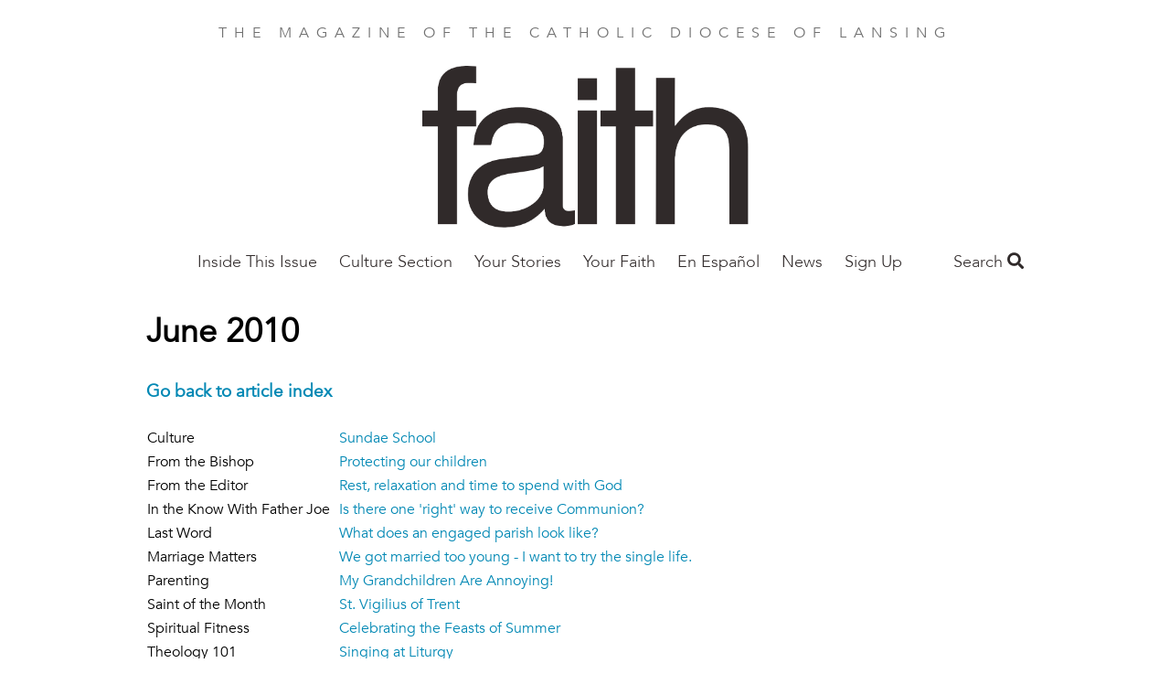

--- FILE ---
content_type: text/html; charset=UTF-8
request_url: https://faithmag.com/issue-list/June%202010
body_size: 32167
content:
<!DOCTYPE html>
<html  lang="en" dir="ltr" prefix="og: https://ogp.me/ns#">
  <head>
    <meta charset="utf-8" />
<noscript><style>form.antibot * :not(.antibot-message) { display: none !important; }</style>
</noscript><meta name="description" content="Inspiring witness stories, insightful advice for daily living, clear and accurate teaching about the Catholic faith, and news from around the world." />
<link rel="canonical" href="https://faithmag.com/issue-list/June%202010" />
<meta property="fb:app_id" content="1025272724255490" />
<meta name="Generator" content="Drupal 10 (https://www.drupal.org)" />
<meta name="MobileOptimized" content="width" />
<meta name="HandheldFriendly" content="true" />
<meta name="viewport" content="width=device-width, initial-scale=1.0" />
<script src="/sites/default/files/google_tag/all_sites/google_tag.script.js?t92g9q" defer></script>
<script src="/sites/default/files/google_tag/lansing/google_tag.script.js?t92g9q" defer></script>

    <title>Issue List | Faith Magazine</title>
    <link rel="stylesheet" media="all" href="/sites/default/files/css/css_cHCl7FKzi-jiAk4XX6nuen1pkqSbQhTnzSfMXHM7tSc.css?delta=0&amp;language=en&amp;theme=faithmagazine&amp;include=eJxtjEEOAiEQBD9E4Elk2G1WFBhCz6rr6zXrzXjpStWhpVtJakG-9Flnc0LCYulXLKYzLKQfOvZBl2CGGfEcSqwxl_pRhg0dU6rLUuzSZJNX6QhZu_Gn0Y4KOpY2KuL5GlPV5cbwpzkeNLSQhHD3ggfDub7pule8AedOS0E" />
<link rel="stylesheet" media="all" href="/sites/default/files/css/css_jgfZF1OYYYWiSgiYCK7mSfz7sIkwqf7sDS2Irei1TKc.css?delta=1&amp;language=en&amp;theme=faithmagazine&amp;include=eJxtjEEOAiEQBD9E4Elk2G1WFBhCz6rr6zXrzXjpStWhpVtJakG-9Flnc0LCYulXLKYzLKQfOvZBl2CGGfEcSqwxl_pRhg0dU6rLUuzSZJNX6QhZu_Gn0Y4KOpY2KuL5GlPV5cbwpzkeNLSQhHD3ggfDub7pule8AedOS0E" />
<link rel="stylesheet" media="all" href="https://use.fontawesome.com/releases/v5.1.0/css/all.css" />
<link rel="stylesheet" media="all" href="https://fonts.googleapis.com/css?family=Montserrat" />
<link rel="stylesheet" media="all" href="/sites/default/files/css/css_3Vo9txaEf2YsgDv018RiVSCC8gbvYCD9jaVmjk1z6PM.css?delta=4&amp;language=en&amp;theme=faithmagazine&amp;include=eJxtjEEOAiEQBD9E4Elk2G1WFBhCz6rr6zXrzXjpStWhpVtJakG-9Flnc0LCYulXLKYzLKQfOvZBl2CGGfEcSqwxl_pRhg0dU6rLUuzSZJNX6QhZu_Gn0Y4KOpY2KuL5GlPV5cbwpzkeNLSQhHD3ggfDub7pule8AedOS0E" />
<link rel="stylesheet" media="all" href="/sites/default/files/css/css_pRSP83pvS7lH8BQ5CiJ899Q1BWW873K5hNz5B1p6sAc.css?delta=5&amp;language=en&amp;theme=faithmagazine&amp;include=eJxtjEEOAiEQBD9E4Elk2G1WFBhCz6rr6zXrzXjpStWhpVtJakG-9Flnc0LCYulXLKYzLKQfOvZBl2CGGfEcSqwxl_pRhg0dU6rLUuzSZJNX6QhZu_Gn0Y4KOpY2KuL5GlPV5cbwpzkeNLSQhHD3ggfDub7pule8AedOS0E" />

    
    <meta name="p:domain_verify" content="cdeffb6630c7ab2dd3c7f31db2f41da7"/>
    <link rel="apple-touch-icon" sizes="180x180" href="/apple-touch-icon.png">
          <link rel="icon" type="image/png" sizes="32x32" href="/sites/default/files/favicon.ico">
        <link rel="manifest" href="/site.webmanifest">
    <meta name="msapplication-TileColor" content="#da532c">
    <meta name="theme-color" content="#ffffff">
  </head>
  <body class="path-issue-list">
    <a href="#main-content" class="visually-hidden focusable skip-link">
      Skip to main content
    </a>
    <noscript><iframe src="https://www.googletagmanager.com/ns.html?id=GTM-PM5JF9V" height="0" width="0" style="display:none;visibility:hidden"></iframe></noscript><noscript><iframe src="https://www.googletagmanager.com/ns.html?id=GTM-NKKG4NL" height="0" width="0" style="display:none;visibility:hidden"></iframe></noscript>
      <div class="dialog-off-canvas-main-canvas" data-off-canvas-main-canvas>
    <div class="flex-col min-h-screen font-sans leading-normal lg:flex">

  <header role="banner" class="container relative flex flex-wrap items-center mx-auto mb-3 site-header">
        <p class="min-w-full pt-6 mb-6 tracking-wide text-center uppercase md:tracking-wider xl:tracking-widest text-gray-light">
    The magazine of the Catholic Diocese of Lansing
  </p>

  
<div id="block-faithmagnameplate">
  
    
        
            <div><a href="https://faithmag.com/"><img alt="FAITH Magazine nameplate" data-entity-type="file" data-entity-uuid="bda6f8a9-0db6-41eb-9bfa-d6766921a130" height="176" src="/sites/default/files/inline-images/logo-2.png" width="357" class="align-center" loading="lazy">
<p>&nbsp;</p>
</a></div>
      
  </div>

<nav role="navigation" class="lg:grow">
            
  <h2 class="visually-hidden">Main Nav Faith Mag</h2>
  

        
      <ul class="absolute left-0 z-50 justify-center hidden w-2/3 p-5 m-0 text-lg list-none bg-white shadow-lg menu-dropdown pin-t lg:block lg:flex pin-l lg:relative lg:w-auto lg:shadow-none lg:p-0 lg:grow">
                <li class="my-4 lg:my-0 megamenu-toggle" data-megamenu="1">
                                  <a href="/december-january-2026" class="xl:px-8 lg:px-3 pt-2 pb-5 font-light font-avenir text-gray-dark hover:text-blue no-underline" data-drupal-link-system-path="taxonomy/term/1105">Inside This Issue</a>
              </li>
                <li class="my-4 lg:my-0 megamenu-toggle" data-megamenu="2">
                                  <a href="/culture-section" class="xl:px-8 lg:px-3 pt-2 pb-5 font-light font-avenir text-gray-dark hover:text-blue no-underline" data-drupal-link-system-path="taxonomy/term/1111">Culture Section</a>
                  <a class="block float-right -mt-1 text-2xl submenu-toggle text-gray-lighter hover:text-blue lg:hidden" href="#nav">
            <i class="fas fa-angle-down"></i>
          </a>
          <ul class="hidden p-0 py-2 my-2 -mx-5 list-none submenu-dropdown bg-gray-whiteish">
                                          <li class="my-2 ml-10 mr-2">
                  <a href="/art" class="py-1 block text-gray-dark no-underline hover:text-blue" data-drupal-link-system-path="taxonomy/term/1118">Art</a>
                                  </li>
                              <li class="my-2 ml-10 mr-2">
                  <a href="/book-profile" class="py-1 block text-gray-dark no-underline hover:text-blue" data-drupal-link-system-path="taxonomy/term/991">Books</a>
                                  </li>
                              <li class="my-2 ml-10 mr-2">
                  <a href="/film" class="py-1 block text-gray-dark no-underline hover:text-blue" data-drupal-link-system-path="taxonomy/term/1117">Film</a>
                                  </li>
                              <li class="my-2 ml-10 mr-2">
                  <a href="/music" class="py-1 block text-gray-dark no-underline hover:text-blue" data-drupal-link-system-path="taxonomy/term/1115">Music</a>
                                  </li>
                              <li class="my-2 ml-10 mr-2">
                  <a href="/podcast" class="py-1 block text-gray-dark no-underline hover:text-blue" data-drupal-link-system-path="taxonomy/term/1113">Podcast</a>
                                  </li>
                              <li class="my-2 ml-10 mr-2">
                  <a href="/poetry" class="py-1 block text-gray-dark no-underline hover:text-blue" data-drupal-link-system-path="taxonomy/term/1114">Poetry</a>
                                  </li>
                              <li class="my-2 ml-10 mr-2">
                  <a href="/television" class="py-1 block text-gray-dark no-underline hover:text-blue" data-drupal-link-system-path="taxonomy/term/1116">Television</a>
                                  </li>
                                    </ul>
              </li>
                <li class="my-4 lg:my-0 megamenu-toggle" data-megamenu="3">
                                  <a href="/your-stories-0" class="xl:px-8 lg:px-3 pt-2 pb-5 font-light font-avenir text-gray-dark hover:text-blue no-underline" data-drupal-link-system-path="taxonomy/term/229">Your Stories</a>
              </li>
                <li class="my-4 lg:my-0 megamenu-toggle" data-megamenu="4">
                                  <a href="/your-faith-1" class="xl:px-8 lg:px-3 pt-2 pb-5 font-light font-avenir text-gray-dark hover:text-blue no-underline" data-drupal-link-system-path="taxonomy/term/227">Your Faith</a>
                  <a class="block float-right -mt-1 text-2xl submenu-toggle text-gray-lighter hover:text-blue lg:hidden" href="#nav">
            <i class="fas fa-angle-down"></i>
          </a>
          <ul class="hidden p-0 py-2 my-2 -mx-5 list-none submenu-dropdown bg-gray-whiteish">
                                          <li class="my-2 ml-10 mr-2">
                  <a href="/ask-father-mark" class="py-1 block text-gray-dark no-underline hover:text-blue" data-drupal-link-system-path="taxonomy/term/1032">Ask Father Mark</a>
                                  </li>
                              <li class="my-2 ml-10 mr-2">
                  <a href="/bishop" class="py-1 block text-gray-dark no-underline hover:text-blue" data-drupal-link-system-path="taxonomy/term/178">Bishop Boyea</a>
                                  </li>
                              <li class="my-2 ml-10 mr-2">
                  <a href="/bishop-barron" class="py-1 block text-gray-dark no-underline hover:text-blue" data-drupal-link-system-path="taxonomy/term/169">Bishop Barron</a>
                                  </li>
                              <li class="my-2 ml-10 mr-2">
                  <a href="/catholic-social-teaching" class="py-1 block text-gray-dark no-underline hover:text-blue" data-drupal-link-system-path="taxonomy/term/987">Catholic Social Teaching</a>
                                  </li>
                              <li class="my-2 ml-10 mr-2">
                  <a href="/consecrated-life-0" class="py-1 block text-gray-dark no-underline hover:text-blue" data-drupal-link-system-path="taxonomy/term/171">Consecrated Life</a>
                                  </li>
                              <li class="my-2 ml-10 mr-2">
                  <a href="/grow-disciple-jesus" class="py-1 block text-gray-dark no-underline hover:text-blue" data-drupal-link-system-path="taxonomy/term/409">Grow as a Disciple of Jesus</a>
                                  </li>
                              <li class="my-2 ml-10 mr-2">
                  <a href="/parenting" class="py-1 block text-gray-dark no-underline hover:text-blue" data-drupal-link-system-path="taxonomy/term/187">Parenting</a>
                                  </li>
                              <li class="my-2 ml-10 mr-2">
                  <a href="/saint-month" class="py-1 block text-gray-dark no-underline hover:text-blue" data-drupal-link-system-path="taxonomy/term/190">Saint of the Month</a>
                                  </li>
                              <li class="my-2 ml-10 mr-2">
                  <a href="/theology-101-0" class="py-1 block text-gray-dark no-underline hover:text-blue" data-drupal-link-system-path="taxonomy/term/193">Theology 101</a>
                                  </li>
                                    </ul>
              </li>
                <li class="my-4 lg:my-0 megamenu-toggle" data-megamenu="5">
                                  <a href="/en-espanol" class="xl:px-8 lg:px-3 pt-2 pb-5 font-light font-avenir text-gray-dark hover:text-blue no-underline" data-drupal-link-system-path="taxonomy/term/241">En Español</a>
              </li>
                <li class="my-4 lg:my-0 megamenu-toggle" data-megamenu="6">
                                  <a href="/local-news" class="xl:px-8 lg:px-3 pt-2 pb-5 font-light font-avenir text-gray-dark hover:text-blue no-underline" data-drupal-link-system-path="taxonomy/term/183">News</a>
                  <a class="block float-right -mt-1 text-2xl submenu-toggle text-gray-lighter hover:text-blue lg:hidden" href="#nav">
            <i class="fas fa-angle-down"></i>
          </a>
          <ul class="hidden p-0 py-2 my-2 -mx-5 list-none submenu-dropdown bg-gray-whiteish">
                                          <li class="my-2 ml-10 mr-2">
                  <a href="/local-news" class="py-1 block text-gray-dark no-underline hover:text-blue" data-drupal-link-system-path="taxonomy/term/183">Parish/Diocesan</a>
                                  </li>
                              <li class="my-2 ml-10 mr-2">
                  <a href="/special-report" class="py-1 block text-gray-dark no-underline hover:text-blue" data-drupal-link-system-path="taxonomy/term/191">Special Reports</a>
                                  </li>
                                    </ul>
              </li>
                <li class="my-4 lg:my-0 megamenu-toggle" data-megamenu="7">
                                  <a href="https://dioceseoflansing.flocknote.com/" class="xl:px-8 lg:px-3 pt-2 pb-5 font-light font-avenir text-gray-dark hover:text-blue no-underline">Sign Up</a>
              </li>
        </ul>
  
<a class="mr-4 text-2xl menu-toggle lg:hidden" href="#nav">
  <i class="text-gray-dark hover:text-gray-lighter fas fa-bars"></i>
</a>

            <div class="megamenu-2 left-0 tracking-wide absolute hidden w-full pin-l pin-r bg-blue-trans lg:block justify-around text-white z-50 p-16 font-sans-heavy" style="display: none;">
            <h3 class="font-sans text-2xl font-thin uppercase">The Culture Section</h3>
      <div class="flex">
      <div class="grow">
      <ul class="list-none column-count-3 column-rule pt-5">
                        <li class="mb-4">
                  <a href="/art" class="block text-white hover:text-white no-underline hover:underline font-bold uppercase" data-drupal-link-system-path="taxonomy/term/1118">Art</a>
                  </li>
                        <li class="my-4">
                  <a href="/book-profile" class="block text-white hover:text-white no-underline hover:underline font-bold uppercase" data-drupal-link-system-path="taxonomy/term/991">Books</a>
                  </li>
                        <li class="my-4">
                  <a href="/film" class="block text-white hover:text-white no-underline hover:underline font-bold uppercase" data-drupal-link-system-path="taxonomy/term/1117">Film</a>
                  </li>
                        <li class="my-4">
                  <a href="/music" class="block text-white hover:text-white no-underline hover:underline font-bold uppercase" data-drupal-link-system-path="taxonomy/term/1115">Music</a>
                  </li>
                        <li class="my-4">
                  <a href="/podcast" class="block text-white hover:text-white no-underline hover:underline font-bold uppercase" data-drupal-link-system-path="taxonomy/term/1113">Podcast</a>
                  </li>
                        <li class="my-4">
                  <a href="/poetry" class="block text-white hover:text-white no-underline hover:underline font-bold uppercase" data-drupal-link-system-path="taxonomy/term/1114">Poetry</a>
                  </li>
                        <li class="my-4">
                  <a href="/television" class="block text-white hover:text-white no-underline hover:underline font-bold uppercase" data-drupal-link-system-path="taxonomy/term/1116">Television</a>
                  </li>
          </ul>
  </div>

  </div>

    </div>
              <div class="megamenu-4 left-0 tracking-wide absolute hidden w-full pin-l pin-r bg-blue-trans lg:block justify-around text-white z-50 p-16 font-sans-heavy" style="display: none;">
            <h3 class="font-sans text-2xl font-thin uppercase">All YOUR FAITH</h3>
      <div class="flex">
      <div class="grow">
      <ul class="list-none column-count-3 column-rule pt-5">
                        <li class="mb-4">
                  <a href="/ask-father-mark" class="block text-white hover:text-white no-underline hover:underline font-bold uppercase" data-drupal-link-system-path="taxonomy/term/1032">Ask Father Mark</a>
                  </li>
                        <li class="my-4">
                  <a href="/bishop" class="block text-white hover:text-white no-underline hover:underline font-bold uppercase" data-drupal-link-system-path="taxonomy/term/178">Bishop Boyea</a>
                  </li>
                        <li class="my-4">
                  <a href="/bishop-barron" class="block text-white hover:text-white no-underline hover:underline font-bold uppercase" data-drupal-link-system-path="taxonomy/term/169">Bishop Barron</a>
                  </li>
                        <li class="my-4">
                  <a href="/catholic-social-teaching" class="block text-white hover:text-white no-underline hover:underline font-bold uppercase" data-drupal-link-system-path="taxonomy/term/987">Catholic Social Teaching</a>
                  </li>
                        <li class="my-4">
                  <a href="/consecrated-life-0" class="block text-white hover:text-white no-underline hover:underline font-bold uppercase" data-drupal-link-system-path="taxonomy/term/171">Consecrated Life</a>
                  </li>
                        <li class="my-4">
                  <a href="/grow-disciple-jesus" class="block text-white hover:text-white no-underline hover:underline font-bold uppercase" data-drupal-link-system-path="taxonomy/term/409">Grow as a Disciple of Jesus</a>
                  </li>
                        <li class="my-4">
                  <a href="/parenting" class="block text-white hover:text-white no-underline hover:underline font-bold uppercase" data-drupal-link-system-path="taxonomy/term/187">Parenting</a>
                  </li>
                        <li class="my-4">
                  <a href="/saint-month" class="block text-white hover:text-white no-underline hover:underline font-bold uppercase" data-drupal-link-system-path="taxonomy/term/190">Saint of the Month</a>
                  </li>
                        <li class="my-4">
                  <a href="/theology-101-0" class="block text-white hover:text-white no-underline hover:underline font-bold uppercase" data-drupal-link-system-path="taxonomy/term/193">Theology 101</a>
                  </li>
          </ul>
  </div>

  </div>

    </div>
              <div class="megamenu-6 left-0 tracking-wide absolute hidden w-full pin-l pin-r bg-blue-trans lg:block justify-around text-white z-50 p-16 font-sans-heavy" style="display: none;">
            <h3 class="font-sans text-2xl font-thin uppercase">ALL NEWS</h3>
      <div class="flex">
      <div class="grow">
      <ul class="list-none column-count-3 column-rule pt-5">
                        <li class="mb-4">
                  <a href="/local-news" class="block text-white hover:text-white no-underline hover:underline font-bold uppercase" data-drupal-link-system-path="taxonomy/term/183">Parish/Diocesan</a>
                  </li>
                        <li class="my-4">
                  <a href="/special-report" class="block text-white hover:text-white no-underline hover:underline font-bold uppercase" data-drupal-link-system-path="taxonomy/term/191">Special Reports</a>
                  </li>
          </ul>
  </div>

  </div>

    </div>
      
  </nav>

<div class="views-exposed-form bef-exposed-form" data-drupal-selector="views-exposed-form-search-content-page-1" id="block-faithmagazine-search">
  <a class="search-toggle block text-gray-dark font-sans-body text-lg" href="#search">Search <i class="hover:text-gray-lighter fas fa-search"></i></a>
  
  
  <div class="search-dropdown hidden absolute pin-r bg-white shadow-md p-6 z-50 mt-2 lg:mt-5 text-right">
          <form data-action="/search" class="antibot" action="/antibot" method="get" id="views-exposed-form-search-content-page-1" accept-charset="UTF-8">
  <noscript>
  <div class="antibot-no-js antibot-message antibot-message-warning">You must have JavaScript enabled to use this form.</div>
</noscript>
<div class="js-form-item form-item js-form-type-search-api-autocomplete form-item-keys js-form-item-keys">
      
        <input data-drupal-selector="edit-keys" type="text" id="edit-keys" name="keys" value="" size="30" maxlength="128" class="form-text shadow appearance-none border border-gray-lightest rounded py-2 px-3 mb-4 w-full md:w-64 text-grey-darker leading-tight"/>

        </div>
<input data-drupal-selector="edit-antibot-key" type="hidden" name="antibot_key" value="" />
<div data-drupal-selector="edit-actions" class="form-actions js-form-wrapper form-wrapper" id="edit-actions"><input data-drupal-selector="edit-submit-search-content" type="submit" id="edit-submit-search-content" value="Search" class="button js-form-submit form-submit bg-gray hover:bg-gray-dark text-white font-bold py-2 px-4 rounded"/>
</div>


</form>

      </div>
</div>



  </header>

  <main role="main" class="grow">
    <a id="main-content" tabindex="-1"></a>
    <div class="container">
        <div>
    <div data-drupal-messages-fallback class="hidden"></div>

  </div>

    </div>

              <div class="container">
        <div>
            <div>
    <div id="block-faithmagazine-content">
  
    
      <div class="views-element-container"><div class="js-view-dom-id-f58d974b5ff37a5f9f6f025e25666c951a459414da17eea16ff1f16ca405e54b">
  
  
  

      <header>
      <br><h1>June 2010</h1><br>
<h3><a href="/article-index">Go back to article index</a></h3><br>
    </header>
  
  
  

  <table class="cols-0">
      <tbody>
          <tr>
                                                                                        <td class="views-field views-field-field-kicker">Culture          </td>
                                                                                        <td class="views-field views-field-title">&nbsp;&nbsp;<a href="/sundae-school" hreflang="en">Sundae School</a>          </td>
              </tr>
          <tr>
                                                                                        <td class="views-field views-field-field-kicker">From the Bishop          </td>
                                                                                        <td class="views-field views-field-title">&nbsp;&nbsp;<a href="/protecting-our-children" hreflang="en">Protecting our children</a>          </td>
              </tr>
          <tr>
                                                                                        <td class="views-field views-field-field-kicker">From the Editor          </td>
                                                                                        <td class="views-field views-field-title">&nbsp;&nbsp;<a href="/rest-relaxation-and-time-spend-god" hreflang="en">Rest, relaxation and time to spend with God</a>          </td>
              </tr>
          <tr>
                                                                                        <td class="views-field views-field-field-kicker">In the Know With Father Joe          </td>
                                                                                        <td class="views-field views-field-title">&nbsp;&nbsp;<a href="/there-one-right-way-receive-communion" hreflang="en">Is there one &#039;right&#039; way to receive Communion?</a>          </td>
              </tr>
          <tr>
                                                                                        <td class="views-field views-field-field-kicker">Last Word          </td>
                                                                                        <td class="views-field views-field-title">&nbsp;&nbsp;<a href="/what-does-engaged-parish-look" hreflang="en">What does an engaged parish look like?</a>          </td>
              </tr>
          <tr>
                                                                                        <td class="views-field views-field-field-kicker">Marriage Matters          </td>
                                                                                        <td class="views-field views-field-title">&nbsp;&nbsp;<a href="/we-got-married-too-young-i-want-try-single-life" hreflang="en">We got married too young - I want to try the single life.</a>          </td>
              </tr>
          <tr>
                                                                                        <td class="views-field views-field-field-kicker">Parenting          </td>
                                                                                        <td class="views-field views-field-title">&nbsp;&nbsp;<a href="/my-grandchildren-are-annoying" hreflang="en">My Grandchildren Are Annoying!</a>          </td>
              </tr>
          <tr>
                                                                                        <td class="views-field views-field-field-kicker">Saint of the Month          </td>
                                                                                        <td class="views-field views-field-title">&nbsp;&nbsp;<a href="/st-vigilius-trent" hreflang="en">St. Vigilius of Trent</a>          </td>
              </tr>
          <tr>
                                                                                        <td class="views-field views-field-field-kicker">Spiritual Fitness          </td>
                                                                                        <td class="views-field views-field-title">&nbsp;&nbsp;<a href="/celebrating-feasts-summer" hreflang="en">Celebrating the Feasts of Summer</a>          </td>
              </tr>
          <tr>
                                                                                        <td class="views-field views-field-field-kicker">Theology 101          </td>
                                                                                        <td class="views-field views-field-title">&nbsp;&nbsp;<a href="/singing-liturgy" hreflang="en">Singing at Liturgy</a>          </td>
              </tr>
      </tbody>
</table>

    

  
  

  
  
</div>
</div>

  </div>

  </div>

        </div>
              </div>
      </main>

  <footer class="pt-16 pb-8 text-white bg-gray-dark">
    <div class="container">
      <div class="lg:-mx-10 lg:flex">
        <div class="mt-10 lg:w-1/3 lg:px-10 lg:mt-0">  <div>
    <div id="block-stayconnected">
  
      <h2 class="font-serif uppercase mb-6 text-xl tracking-wide">Connect</h2>
    
        
            <div><p>Live your&nbsp;FAITH!&nbsp;&nbsp;<a href="https://dioceseoflansing.flocknote.com/" title="Email signup">Sign up&nbsp;for our free e-newsletter or manage your e-subscriptions</a>. And follow us on social media for exclusive news and stories from&nbsp;FAITH Magazine and the Diocese of Lansing.</p>

<p class="text-4xl mt-4 flex items-center"><a href="https://www.facebook.com/FAITHmag" title="Facebook"><i class="fab fa-facebook-f">&nbsp;</i></a><a href="https://twitter.com/FAITHMag" style="display:inline-flex;align-items:center;" title="𝕏"><svg baseProfile="basic" fill="currentColor" height="35" viewBox="0 0 30 30" width="35" xml:space="preserve"><path d="m26.37 26-8.795-12.822.015.012L25.52 4h-2.65l-6.46 7.48L11.28 4H4.33l8.211 11.971-.001-.001L3.88 26h2.65l7.182-8.322L19.42 26h6.95zM10.23 6l12.34 18h-2.1L8.12 6h2.11z" /></svg>&nbsp; </a><a href="https://www.instagram.com/faithpub/" title="Instagram"><i class="fab fa-instagram">&nbsp;</i></a></p>
</div>
      
  </div>

  </div>
</div>
        <div class="mt-10 lg:w-1/3 lg:px-10 lg:mt-0">  <div>
    <div id="block-faithmagazinesubscription">
  
      <h2 class="font-serif uppercase mb-6 text-xl tracking-wide">Subscribe</h2>
    
        
            <div><p>Enjoy inspiring witness stories, insightful advice for daily living, clear and accurate teaching about the Catholic faith, and news from around the world and across the Diocese of Lansing with FAITH, our award-winning publication. Contact your parish for a subscription.</p></div>
      
  </div>

  </div>
</div>
        <div class="mt-10 lg:w-1/3 lg:px-10 lg:mt-0">  <div>
    <nav role="navigation">
            
    <h2 class="font-serif uppercase text-xl tracking-wide">Navigate</h2>
    

                
        <ul class="list-none mt-6">
          <li class="mb-2 leading-tight">
                <a href="/about-faith-magazine" class="text-blue hover:text-gray-lighter no-underline" data-drupal-link-system-path="node/12036">About Us</a>
      </li>
          <li class="mb-2 leading-tight">
                <a href="https://dioceseoflansing.org/general/contact-us" class="text-blue hover:text-gray-lighter no-underline">Contact the Diocese</a>
      </li>
          <li class="mb-2 leading-tight">
                <a href="https://dioceseoflansing.org/" class="text-blue hover:text-gray-lighter no-underline">Diocese of Lansing</a>
      </li>
          <li class="mb-2 leading-tight">
                <a href="https://newton.newtonsoftware.com/career/CareerHome.action?clientId=8a78858b5d6380fb015d7b9d61897d3c" class="text-blue hover:text-gray-lighter no-underline">Employment</a>
      </li>
          <li class="mb-2 leading-tight">
                <a href="https://catholicmagazines.org/faith-lansing" class="text-blue hover:text-gray-lighter no-underline">Faith Magazine Archive</a>
      </li>
          <li class="mb-2 leading-tight">
                <a href="https://dioceseoflansing.org/find-a-parish" class="text-blue hover:text-gray-lighter no-underline">Find a Parish</a>
      </li>
        </ul>
  



    </nav>

  </div>
</div>
      </div>
    </div>
    <div class="container">
        <div>
    <div id="block-footerinfo" class="font-xl border-t border-b py-4 text-center mt-10 font-serif-heavy text-xl tracking-semiwide">
    
    
            
            <div><p>Diocese of Lansing&nbsp;| 228 N. Walnut St., Lansing, MI 48933</p><a href="https://dioceseoflansing.org/"><img src="/sites/default/files/inline-images/crest_0.png" data-entity-uuid="ef139cd9-f585-4aec-9772-16381f690e3c" data-entity-type="file" alt="Crest" width="227" height="300" class="align-center" loading="lazy"></a></div>
      
    </div>
<div id="block-footerlinks" class="pt-5 text-center text-sm">
    
    
            
            <div><p>Copyright © <script type="text/javascript">
  document.write(new Date().getFullYear());
</script>&nbsp;FAITH Catholic&nbsp;</p>
</div>
      
    </div>

  </div>

    </div>
  </footer>

</div>
  </div>

    <script>window.dataLayer = window.dataLayer || []; window.dataLayer.push({"drupalLanguage":"en","drupalCountry":"US","siteName":"Faith Magazine","userUid":0});</script>

    <script type="application/json" data-drupal-selector="drupal-settings-json">{"path":{"baseUrl":"\/","pathPrefix":"","currentPath":"issue-list\/June 2010","currentPathIsAdmin":false,"isFront":false,"currentLanguage":"en"},"pluralDelimiter":"\u0003","suppressDeprecationErrors":true,"dataLayer":{"defaultLang":"en","languages":{"en":{"id":"en","name":"English","direction":"ltr","weight":0}}},"simple_popup_blocks":{"settings":[{"uid":"test_popup","type":0,"css_selector":"1","identifier":"block-testpopup","layout":"4","visit_counts":"1","overlay":"1","trigger_method":0,"trigger_selector":"#custom-css-id","delay":"3","enable_escape":"1","trigger_width":null,"minimize":false,"close":"1","use_time_frequency":false,"time_frequency":"3600","show_minimized_button":false,"width":"400","cookie_expiry":"100","status":"1"}]},"ajaxTrustedUrl":{"\/search":true},"antibot":{"forms":{"views-exposed-form-search-content-page-1":{"id":"views-exposed-form-search-content-page-1","key":"wwxOQbNPj9QbAOff35gDsCP3yEchqIsn32qJJw6zp7i"}}},"user":{"uid":0,"permissionsHash":"0759e477309714e47223a5f89d916819a4fd925fad4e074cdfc5f5138589be0f"}}</script>
<script src="/sites/default/files/js/js_e_fMLcb0rIu7j3gCNTfVc0qQ9r5PzXHo_uuEgmrR2Fw.js?scope=footer&amp;delta=0&amp;language=en&amp;theme=faithmagazine&amp;include=eJxtiUEOwjAMBD9UkSdFDtk2Vp04sg2ivJ5KXFDFaWdnaAQXjUTfva1qfSmIgGW8pjpqXlnO62nDgJEslYKEDlgqaPRkNf9xDTJhy0ocrdNGbx5IfBJclCrqJXVyHXZcrDcy5DC67zy2a4xD4Itzn4I8dT5mLqL33dMf9wHtrlo1"></script>
<script src="https://unpkg.com/imagesloaded@4/imagesloaded.pkgd.min.js"></script>
<script src="https://unpkg.com/masonry-layout@4/dist/masonry.pkgd.min.js"></script>
<script src="/sites/default/files/js/js_cIIHIul8KerS4GoRD80BMYj1TbUZ1yW0MpHaRsw35_Q.js?scope=footer&amp;delta=3&amp;language=en&amp;theme=faithmagazine&amp;include=eJxtiUEOwjAMBD9UkSdFDtk2Vp04sg2ivJ5KXFDFaWdnaAQXjUTfva1qfSmIgGW8pjpqXlnO62nDgJEslYKEDlgqaPRkNf9xDTJhy0ocrdNGbx5IfBJclCrqJXVyHXZcrDcy5DC67zy2a4xD4Itzn4I8dT5mLqL33dMf9wHtrlo1"></script>

       </body>
</html>


--- FILE ---
content_type: text/css
request_url: https://faithmag.com/sites/default/files/css/css_pRSP83pvS7lH8BQ5CiJ899Q1BWW873K5hNz5B1p6sAc.css?delta=5&language=en&theme=faithmagazine&include=eJxtjEEOAiEQBD9E4Elk2G1WFBhCz6rr6zXrzXjpStWhpVtJakG-9Flnc0LCYulXLKYzLKQfOvZBl2CGGfEcSqwxl_pRhg0dU6rLUuzSZJNX6QhZu_Gn0Y4KOpY2KuL5GlPV5cbwpzkeNLSQhHD3ggfDub7pule8AedOS0E
body_size: -127
content:
/* @license GPL-2.0-or-later https://www.drupal.org/licensing/faq */
.simple-popup-blocks-global{color:#000;}.simple-popup-blocks-global form{margin:30px;}.simple-popup-blocks-global input{display:block;border:1px solid #999;padding:5px;margin:0 0 15px;width:100%;}.simple-popup-blocks-global button{background:#776863;color:#fff;padding:5px 15px;font-weight:bold;}.simple-popup-blocks-global p{margin:45px 30px 30px;color:black;}.site-logo{width:100%;display:block;text-align:center;margin-right:0;}.site-logo img{width:100%;margin-bottom:29px;height:175px;object-fit:scale-down;margin-bottom:20px;}
